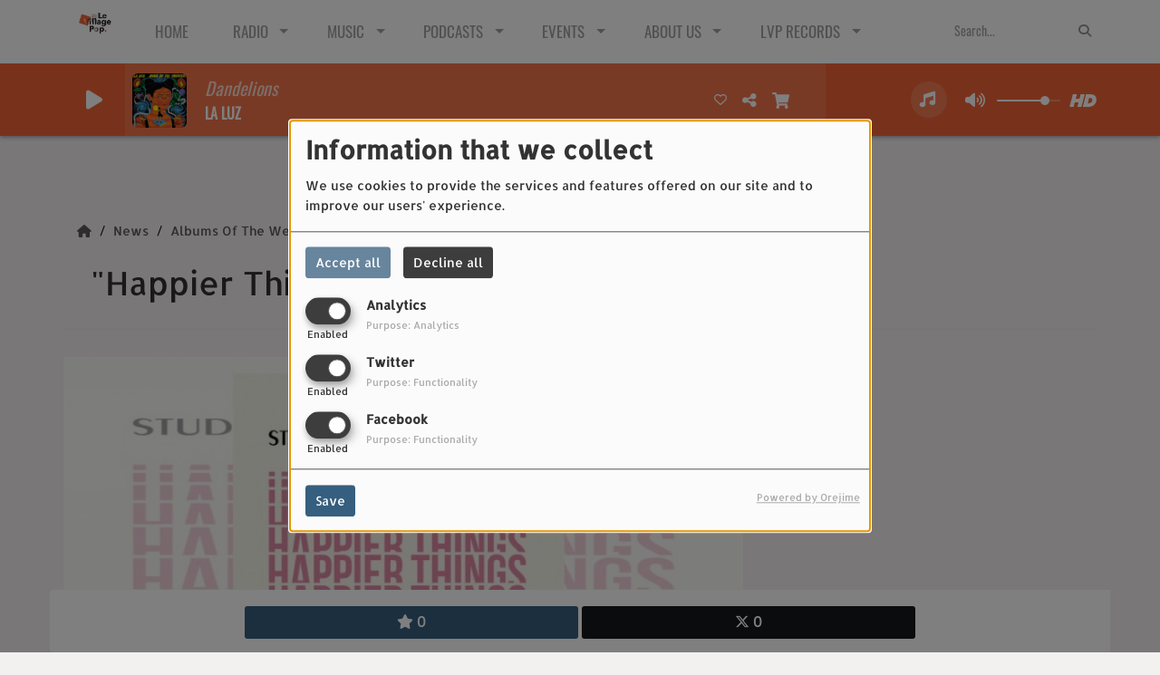

--- FILE ---
content_type: text/html; charset=UTF-8
request_url: http://levillagepop.com/news/happier-things-ep-studio-electrophonique-66
body_size: 16556
content:
<!DOCTYPE html PUBLIC "-//W3C//DTD XHTML 1.0 Strict//EN" "http://www.w3.org/TR/xhtml1/DTD/xhtml1-strict.dtd"><html xmlns="http://www.w3.org/1999/xhtml" xml:lang="en" lang="en">
<head>
    <meta name="viewport" content="width=device-width initial-scale=1.0 maximum-scale=1.0 user-scalable=0"/>

	<link href="http://levillagepop.com/news/happier-things-ep-studio-electrophonique-66" rel="canonical" />
<link href="http://levillagepop.com/rss-feed-1" rel="alternate" type="application/rss+xml" title="News RSS" />
<link href="http://levillagepop.com/rss-feed-33" rel="alternate" type="application/rss+xml" title="Comments RSS" />
<link href="/upload/5d8b1c22a89990.27513644.ico" rel="icon" type="image/x-icon" />	            <link rel="amphtml" href="http://levillagepop.com/news/amp/happier-things-ep-studio-electrophonique-66">
		    <title>Albums of the Week</title>
    <meta name="description" content="Le Village Pop"/>
    <meta name="keywords" content="album of the week,indie,pop,rock,album de la semaine,mush,magon,martin courtney,flasher,alex izenberg"/>
    <meta http-equiv="Content-Type" content="text/html; charset=UTF-8"/>
    <meta http-equiv="Content-Language" content="en"/>

    <link href="//fonts.googleapis.com/css?family=Raleway:400,700,800,900,600,500,300,200,100' " rel="stylesheet" property="stylesheet" type="text/css" media="all">

    <link rel="stylesheet" href="https://dfweu3fd274pk.cloudfront.net/theme3/style-015e42ec92.css"/>

	    <link id="mystylecss" rel="stylesheet" href="/css/theme3/mystyle.css?refresh=69713ac001ebf">

    <script src="https://dfweu3fd274pk.cloudfront.net/theme3/script-78c6fc5e4f.js"></script>
	    <script src="https://maps.googleapis.com/maps/api/js?key=" async defer></script>

    <!-- Meta Facebook / Twitter -->
	    <!-- Google / Search Engine Tags -->
    <meta itemprop="name" content="Le Village Pop" />
    <meta itemprop="description" content="Le Village Pop" />
    <meta itemprop="image" content="http://levillagepop.com/upload/news/main/62ec2a342e4943.94531339.jpg?=1769028287" />
    <!-- Facebook Meta Tags -->
    <meta property="og:url" content="http://levillagepop.com/news/happier-things-ep-studio-electrophonique-66"/>
    <meta property='og:site_name' content="Le Village Pop"/>
    <meta property='og:title' content="&quot;Happier Things EP &quot;- Studio Electrophonique"/>
    <meta property="og:description" content="( Automatic translation from a french text ) 
Happier Things&quot; ( @violette_records ), a new EP from @studio.electrophonique , is released today, and if the 5 tracks of James Leesley&#039;s band..."/>
    <meta property="og:type" content="article"/>
    <meta property="og:image" content="http://levillagepop.com/upload/news/main/62ec2a342e4943.94531339.jpg?=1769028287"/>
    <!-- Twitter Meta Tags -->
    <meta name="twitter:card" content="summary_large_image"/>
	        <meta name="twitter:site" content="@pop_village"/>
	    <meta name="twitter:title" content="&quot;Happier Things EP &quot;- Studio Electrophonique"/>
    <meta name="twitter:description" content="( Automatic translation from a french text ) 
Happier Things&quot; ( @violette_records ), a new EP from @studio.electrophonique , is released today, and if the 5 tracks of James Leesley&#039;s band..."/>
    <meta name="twitter:image" content="http://levillagepop.com/upload/news/main/62ec2a342e4943.94531339.jpg?=1769028287"/>
    <meta name="twitter:image:alt" content="&quot;Happier Things EP &quot;- Studio Electrophonique"/>
	
	        <style type="text/css" id="customCSS">
                    </style>
		    <link rel="stylesheet" href="https://unpkg.com/orejime@2.0.3/dist/orejime.css"/>
    <link rel="stylesheet" href="/css/common/orejime.css"/>
</head>

<body>
<div id='fb-root'></div>
        <script type='opt-in' data-type='application/javascript' data-name='facebook'>
            window.fbAsyncInit = function() {
				FB.init({
					appId      : '',
                    xfbml      : true,
                     version   : 'v18.0'
                });
            };

        $(window).on('statechangecomplete', function() {
            fbAsyncInit();
        });

        (function(d, s, id) {
            var js, fjs = d.getElementsByTagName(s)[0];
            if (d.getElementById(id)) return;
            js = d.createElement(s); js.id = id;
            js.src = "https://connect.facebook.net/en_US/sdk.js";
            fjs.parentNode.insertBefore(js, fjs);
        }(document, 'script', 'facebook-jssdk'));
        </script>

	
<script type="text/javascript">
    function init() {
        window.addEventListener('scroll', function (e) {
            var distanceY = window.pageYOffset || document.documentElement.scrollTop,
                shrinkOn = 60,
                navbarscroll = $('#navbarscroll'),
                searchbar = $('#search-form'),
                playerheader = $('#player-header'),
                searchbarunderline = $('#searchBarUnderline');
            if (distanceY > shrinkOn) {
                navbarscroll.addClass("hideScroll");
                playerheader.addClass("player-min");
                searchbar.addClass("searchform-min");
                searchbarunderline.addClass("searchBarUnderline-min");
            } else {
                if (navbarscroll.hasClass("hideScroll"))
                    navbarscroll.removeClass("hideScroll");

                if (playerheader.hasClass("player-min"))
                    playerheader.removeClass("player-min");

                if (searchbar.hasClass("searchform-min"))
                    searchbar.removeClass("searchform-min");

                if (searchbarunderline.hasClass("searchBarUnderline-min"))
                    searchbarunderline.removeClass("searchBarUnderline-min");
            }
        });
    }

    window.onload = init();
</script>

<!-- Script pour le Menu -->
<script>
    (function ($) { //create closure so we can safely use $ as alias for jQuery
        $(document).ready(function () {
            $('#navbar-sfmenu').superfish({
                speed: 'fast',
                delay: 200
            });
        });
    })(jQuery);
</script>

<script>
    //Permettre aux barres de recherche d'être soulignées
    $(document).ready(function () {
        $('#searchBar').on('keyup', function () {
            if ($('#searchBar').val() === "") {
                $('#searchBarUnderline').removeClass("underline");
            } else {
                $('#searchBarUnderline').addClass("underline");
            }
        });
    })
</script>

<div id="menu-responsive-overlay"></div>

<nav id="navbarscroll" class="navbar navbar-default navbar-fixed-top container counter-container">
    <!-- header-fixed-top pour fixer le header en haut + enlever le JS -->
    <div class="nav-global">
        <div id="toplink" class="scrolltoplink">
            <div class="container toplink-container">

                <div class="link-contact">
                    <div class="dropdown">
                        <button class="btn btn-toplink dropdown-toggle" type="button" id="dropdownMenu12"
                                data-toggle="dropdown" aria-haspopup="true" aria-expanded="true">
                            <i class="fa fa-lock"></i> Member area                            <span class="caret"></span>
                        </button>

                        <ul class="dropdown-menu" aria-labelledby="dropdownMenu12">
                            <li class="navbarItem-user  hidden ">
                                <a href="/utilisateurs"
                                   role="button" data-toggle="modal"><i
                                            class="fa fa-user"></i> My account</a>
                            </li class="navbarItem-user  hidden ">
                                                        <li role="separator"
                                class="divider navbarItem-user  hidden "></li>
                            <li class="navbarItem-user  hidden ">
                                <a id="logout"
                                   href="/utilisateurs/index/logout">
                                    <i class="fa fa-sign-out"></i> Log out                                </a>
                            </li>
                            <li class="navbarItem-guest ">
                                <a href="/registration"><i
                                            class="fa fa-user"></i> Log in</a></li>
                            <li class="navbarItem-guest ">
                                <a href="#modal_mdp_oublie" role="button" data-toggle="modal"><i
                                            class="fa fa-question-circle"></i> Forgot your password ?                                </a></li>
                        </ul>
                    </div>
                </div>

                <div class="link-socials">
                    <div class="link-socials-list">
                                                    <div class="link-socials-item facebook">
                                <a class="link-socials-item-link" target="_blank"
                                   href="https://www.facebook.com/LeVillagePop/">
                                    <span class="link-socials-item-link-hover"></span>
                                </a>
                                <div class="link-socials-item-popup">
                                    <span>Facebook</span>
                                </div>
                            </div>
                        
                                                    <div class="link-socials-item twitter">
                                <a class="link-socials-item-link" target="_blank"
                                   href="https://twitter.com/pop_village">
                                    <span class="link-socials-item-link-hover"></span>
                                </a>
                                <div class="link-socials-item-popup">
                                    <span>Twitter</span>
                                </div>
                            </div>
                        
                        
                                                    <div class="link-socials-item instagram">
                                <a class="link-socials-item-link" target="_blank"
                                   href="https://www.instagram.com/levillagepop/">
                                    <span class="link-socials-item-link-hover"></span>
                                </a>
                                <div class="link-socials-item-popup">
                                    <span>Instagram</span>
                                </div>
                            </div>
                        
                        
                                                    <div class="link-socials-item android">
                                <a class="link-socials-item-link" target="_blank"
                                   href="https://play.google.com/store/apps/details?id=com.icreo.levillagepop">
                                    <span class="link-socials-item-link-hover"></span>
                                </a>
                                <div class="link-socials-item-popup">
                                    <span>Android</span>
                                </div>
                            </div>
                        
                        
                                            </div>
                </div>
            </div>
        </div>

        <div class="navbarheaderzone">
            <div class="container navheaderbg">
				<span class="openmenuButton hidden-md hidden-lg">
					<i class="fa fa-bars"></i>
				</span>

                <div class="navbar-header">
                    <a class="navbar-brand" href="/"><img
                                src="/upload/design/5d8b2753920307.42781738.jpg" alt="logo"
                                class="logo"/></a>
                </div>
                <div id="navbar" class="navbar-collapse collapse">
    <ul class="navbar navbar-nav sf-menu hidden-sm" id="navbar-sfmenu">

        
            <li>
                                        <a href="/"  >

                                                        Home                                                    </a>
                                    </li>
        
            <li>
                                        <a href="/"  >

                                                        Radio                                                    <span class="sub"></span></a>

                    <ul style="list-style-type : none;">
                        
                            <li>
                                                                    <a href="/ckoi" >
                                        Played Tracks                                        
                                                                            </a>
                                                                    <span class="spacer"></span>
                            </li>
                        
                            <li>
                                                                    <a href="/emissions" >
                                        Programs                                        
                                                                            </a>
                                                                    <span class="spacer"></span>
                            </li>
                        
                            <li>
                                                                    <a href="/equipes-1" >
                                        Partners                                        
                                                                        </a>

                                <ul style="list-style-type : none;">
                                    
                                        <li>

                                                                                            <a href="/news/partners-151/1" >
                                                    Second Scene Magazine                                                </a>
                                            
                                        </li>
                                                                    </ul>
                                                            <span class="spacer"></span>
                            </li>
                                            </ul>
                            </li>
        
            <li>
                                        <a href="/"  >

                                                        Music                                                    <span class="sub"></span></a>

                    <ul style="list-style-type : none;">
                        
                            <li>
                                                                    <a href="/news/albums-of-the-week-147/1" >
                                        Albums of the Week                                        
                                                                            </a>
                                                                    <span class="spacer"></span>
                            </li>
                        
                            <li>
                                                                    <a href="/artists-all-1" >
                                        Artists                                        
                                                                            </a>
                                                                    <span class="spacer"></span>
                            </li>
                        
                            <li>
                                                                    <a href="/videos-1" >
                                        Music Videos                                        
                                                                            </a>
                                                                    <span class="spacer"></span>
                            </li>
                        
                            <li>
                                                                    <a href="/" >
                                        Playlists                                        
                                                                        </a>

                                <ul style="list-style-type : none;">
                                    
                                        <li>

                                                                                            <a href="/page/songs-of-the-week-2026-20" >
                                                    Songs of the Week 2026                                                </a>
                                            
                                        </li>
                                    
                                        <li>

                                                                                            <a href="/page/songs-of-the-week-2025-19" >
                                                    Songs Of The Week 2025                                                </a>
                                            
                                        </li>
                                    
                                        <li>

                                                                                            <a href="/page/songs-of-the-week-2024-16" >
                                                    Songs of the Week 2024                                                </a>
                                            
                                        </li>
                                    
                                        <li>

                                                                                            <a href="/page/songs-of-the-week-2023-7" >
                                                    Songs Of The Week 2023                                                </a>
                                            
                                        </li>
                                    
                                        <li>

                                                                                            <a href="/page/songs-of-the-week-3" >
                                                    Songs of the Week 2022                                                </a>
                                            
                                        </li>
                                    
                                        <li>

                                                                                            <a href="/page/playlists-2" >
                                                    Other Playlists                                                </a>
                                            
                                        </li>
                                                                    </ul>
                                                            <span class="spacer"></span>
                            </li>
                                            </ul>
                            </li>
        
            <li>
                                        <a href="/"  >

                                                        PODCASTS                                                    <span class="sub"></span></a>

                    <ul style="list-style-type : none;">
                        
                            <li>
                                                                    <a href="https://www.podcastics.com/podcast/vipop/"  target= "_blank" >
                                        Talk Talk Talk                                        
                                                                            </a>
                                                                    <span class="spacer"></span>
                            </li>
                        
                            <li>
                                                                    <a href="https://www.podcastics.com/podcast/chroniques-musicales/"  target= "_blank" >
                                        Chroniques Musicales                                        
                                                                            </a>
                                                                    <span class="spacer"></span>
                            </li>
                        
                            <li>
                                                                    <a href="https://www.podcastics.com/podcast/music-musiques/"  target= "_blank" >
                                        Music, Musiques                                        
                                                                            </a>
                                                                    <span class="spacer"></span>
                            </li>
                                            </ul>
                            </li>
        
            <li>
                                        <a href=""  >

                                                        Events                                                    <span class="sub"></span></a>

                    <ul style="list-style-type : none;">
                        
                            <li>
                                                                    <a href="/photos" >
                                        Le Village Pop/ Froggy's Delight Sessions                                        
                                                                            </a>
                                                                    <span class="spacer"></span>
                            </li>
                                            </ul>
                            </li>
        
            <li>
                                        <a href=""  >

                                                        ABOUT US                                                    <span class="sub"></span></a>

                    <ul style="list-style-type : none;">
                        
                            <li>
                                                                    <a href="/contact" >
                                        Contact                                        
                                                                            </a>
                                                                    <span class="spacer"></span>
                            </li>
                        
                            <li>
                                                                    <a href="/page/submission-4" >
                                        Submission                                        
                                                                            </a>
                                                                    <span class="spacer"></span>
                            </li>
                        
                            <li>
                                                                    <a href="/page/follow-us-6" >
                                        Follow us                                        
                                                                            </a>
                                                                    <span class="spacer"></span>
                            </li>
                        
                            <li>
                                                                    <a href="https://fr.tipeee.com/le-village-pop"  target= "_blank" >
                                        Support Us                                        
                                                                            </a>
                                                                    <span class="spacer"></span>
                            </li>
                                            </ul>
                            </li>
        
            <li>
                                        <a href=""  >

                                                        LVP Records                                                    <span class="sub"></span></a>

                    <ul style="list-style-type : none;">
                        
                            <li>
                                                                    <a href="https://mqe9e3938e.postedstuff.com/V2-sBLf-Fp4f-jHnI-WBmK/"  target= "_blank" >
                                        DALTON                                        
                                                                        </a>

                                <ul style="list-style-type : none;">
                                    
                                        <li>

                                                                                            <a href="/page/all-you-want-to-know-about-them-10" >
                                                    Presentation                                                </a>
                                            
                                        </li>
                                    
                                        <li>

                                                                                            <a href="/page/their-album-soleil-orange-12" >
                                                    Their Album 'Soleil Orange' is out                                                </a>
                                            
                                        </li>
                                    
                                        <li>

                                                                                            <a href="/page/press-reviews-15" >
                                                    Press reviews                                                </a>
                                            
                                        </li>
                                    
                                        <li>

                                                                                            <a href="/page/their-new-single-connexion-is-out-8" >
                                                    Their single 'Connexion'                                                </a>
                                            
                                        </li>
                                    
                                        <li>

                                                                                            <a href="/page/their-single-160-14" >
                                                    Their single  '160'                                                </a>
                                            
                                        </li>
                                                                    </ul>
                                                            <span class="spacer"></span>
                            </li>
                        
                            <li>
                                                                    <a href="" >
                                        Wendy Pot                                        
                                                                        </a>

                                <ul style="list-style-type : none;">
                                    
                                        <li>

                                                                                            <a href="" >
                                                    Présentation                                                </a>
                                            
                                        </li>
                                    
                                        <li>

                                                                                            <a href="https://bfan.link/in-the-blink-of-an-eye" >
                                                    Their Single "In The Blink Of An Eye"                                                </a>
                                            
                                        </li>
                                                                    </ul>
                                                            <span class="spacer"></span>
                            </li>
                        
                            <li>
                                                                    <a href="https://pianity.com/fr/user/lvp"  target= "_blank" >
                                        Music NFTs                                        
                                                                            </a>
                                                                    <span class="spacer"></span>
                            </li>
                        
                            <li>
                                                                    <a href="/page/follow-us-11" >
                                        Follow Us                                        
                                                                            </a>
                                                                    <span class="spacer"></span>
                            </li>
                                            </ul>
                            </li>
        

    </ul>

    <form class="searchform searchform-menu" id="search-form">
        <input class="search-bar" type="text" id="searchBar" name="queryString" placeholder="Search..." />
        <span id="searchBarUnderline"></span>
        <button type="submit" id="searchButton"><i class="fa fa-search"></i></button>
    </form>

</div>

<script type="text/javascript">

$("#searchBar").keyup(function (e) {
        var key = (e.which) ? e.which : e.keyCode;
        if (key === 13) {
            if($("#searchBar").val().trim().length > 0) {
                $(".searchform").attr("action",'/' + 'search' + '/' + $("#searchBar").val());
            }
        }
    });

    $('#searchButton').click(function () {
        if($("#searchBar").val().trim().length > 0) {
            $(".searchform").attr("action",'/' + 'search' + '/' + $("#searchBar").val());
        }
    });

</script>
            </div>
        </div>
    </div>
    <div id="player-header" class="player-radio-bar no-multistream">
    <div class="container">
        <a class="control-play">
            <i class="fa fa-play play-button"></i>
            <i class="fa fa-pause pause-button" style="display: none;"></i>
            <i class="fa fa-spinner fa-spin player-loader" style="display: none;"></i>
        </a>
        <div class="control-infos" id="titrage">
            <span class="control-cover cover-titrage">
                <img class="media-cover" src="">
            </span>
            <span class="control-track">
                <span class="marquee">
                    <span id='titlePlayer' class="title ellipsis ellipsis-1l"></span>
                    <span class="artist ellipsis ellipsis-1l"></span>
                </span>
                <div id="seek-bar" class="hidden">
                    <div class="bar-zone">
                        <div class="seek-slider">
                            <div class="bgSeekSlider"></div>
                        </div>
                    </div>
                    <div class="time-left"></div>
                </div>
            </span>

            <span class="control-actions">
                            <a id="player-vote"><i class='far fa-heart'></i></a>
                <div id="partage">
                    <i class="fa fa-share-alt fa-lg fa-fw"></i>
                    <div class="noselect nofbsharing">
                                                <a class="twitter" target="_blank">
                            <i class='fa-brands fa-square-x-twitter'></i> Tweet this track                        </a>
                    </div>
                </div>
                <a id="player-download" href="#" target="_blank" class="disabled">
                    <i><svg version="1.1" xmlns="http://www.w3.org/2000/svg" xmlns:xlink="http://www.w3.org/1999/xlink" width="19px" height="18px" viewBox="0 0 19 18" xml:space="preserve">
                        <g class="shopping-cart">
                            <path d="M17.4,10.6L19,3.3c0.1-0.5-0.3-1-0.8-1h-13L4.9,0.7C4.9,0.3,4.5,0,4.2,0H0.8C0.4,0,0,0.4,0,0.8
                                v0.6c0,0.5,0.4,0.8,0.8,0.8h2.3l2.3,12.1c-0.6,0.3-0.9,1-0.9,1.7c0,1.1,0.8,2,1.8,2s1.8-0.9,1.8-2c0-0.6-0.2-1-0.6-1.4h6.9
                                C14.2,15,14,15.5,14,16c0,1.1,0.8,2,1.8,2s1.8-0.9,1.8-2c0-0.8-0.4-1.5-1-1.8l0.2-0.9c0.1-0.5-0.3-1-0.8-1H7.2L7,11.3h9.7
                                C17,11.3,17.3,11,17.4,10.6z"/>
                        </g>
                    </svg></i>
                </a>
                <div class="hidden"
                     id="player-share-track">I'm listening to [$1] on [$2] !</div>
                <div class="hidden"
                     id="player-share-podcast">I'm listening to the [$1] podcast !</div>
                <div class="hidden"
                     id="player-share-sample">I'm listening to the [$1] sample !</div>
            </span>
            <div class="clear"></div>

        </div>

        <script>
                        $(function() {
                            radioURL = "https://www.radioking.com/play/levillagepop";
                            if(Cookies.get("streamQuality") !== undefined){
                                if(Cookies.get("streamQuality") === "BD") {
                                    if (/Android|webOS|iPhone|iPad|iPod|BlackBerry|IEMobile|Opera Mini/i.test(navigator.userAgent)) {
                                        radioURL = "";
                                    }
                                    $("#HD-link").attr("class", "hd-off");
                                    $("#HD-link").attr("data-val", "0");

                                } else if(Cookies.get("streamQuality") === "HD") {
                                    if (!(/Android|webOS|iPhone|iPad|iPod|BlackBerry|IEMobile|Opera Mini/i.test(navigator.userAgent))) {
                                        radioURL = "https://www.radioking.com/play/levillagepop/244664";
                                    }
                                }
                            }

                            if(radioURL === ""){
                                radioURL = "https://www.radioking.com/play/levillagepop";
                            }

                            initPlayer(radioURL, "Le Village Pop", "/upload/players/5d80a6309fdd50.55732709.jpg", "2","0")

                        });
                    </script>
        <span class="container-control-stream">
            <span class="control-stream">

                <div id="current-radio" data-flux="https://www.radioking.com/play/levillagepop"
                     data-flux-bd=""
                     data-flux-hd="https://www.radioking.com/play/levillagepop/244664"
                     data-logo="/upload/players/5d80a6309fdd50.55732709.jpg"
                     data-name="Le Village Pop"
                     data-autoplay="0"
                     data-idplayer="2">
                    <img src="/upload/players/5d80a6309fdd50.55732709.jpg"
                         class="logo-stream"/><span
                            class="stream-name hidden-xs">Le Village Pop</span>
                                    </div>

                <div id="other-radios">
                                    </div>
        	</span>
        </span>
        <span class="open-actions hidden">
                <i>
                <svg width="30px" height="14px" viewBox="0 0 30 14" version="1.1" xmlns="http://www.w3.org/2000/svg" xmlns:xlink="http://www.w3.org/1999/xlink">
                    <defs>
                        <filter x="-3.5%" y="-2.4%" width="107.0%" height="104.8%" filterUnits="objectBoundingBox" id="filter-1">
                            <feOffset dx="0" dy="2" in="SourceAlpha" result="shadowOffsetOuter1"></feOffset>
                            <feGaussianBlur stdDeviation="2" in="shadowOffsetOuter1" result="shadowBlurOuter1"></feGaussianBlur>
                            <feColorMatrix values="0 0 0 0 0   0 0 0 0 0   0 0 0 0 0  0 0 0 0.5 0" type="matrix" in="shadowBlurOuter1" result="shadowMatrixOuter1"></feColorMatrix>
                            <feMerge>
                                <feMergeNode in="shadowMatrixOuter1"></feMergeNode>
                                <feMergeNode in="SourceGraphic"></feMergeNode>
                            </feMerge>
                        </filter>
                    </defs>
                    <g stroke="none" stroke-width="1" fill="none" fill-rule="evenodd">
                        <g id="dot-open-actions" transform="translate(-207.000000, -84.000000)" fill="#FFFFFF" fill-rule="nonzero">
                            <g id="Top-header-2" transform="translate(-5.466844, 0.000000)" filter="url(#filter-1)">
                                <g id="Group-3" transform="translate(5.466844, 64.000000)">
                                    <path d="M213.75,22 C215.270139,22 216.5,23.2298611 216.5,24.75 C216.5,26.2701389 215.270139,27.5 213.75,27.5 C212.229861,27.5 211,26.2701389 211,24.75 C211,23.2298611 212.229861,22 213.75,22 Z M222.55,22 C224.070139,22 225.3,23.2298611 225.3,24.75 C225.3,26.2701389 224.070139,27.5 222.55,27.5 C221.029861,27.5 219.8,26.2701389 219.8,24.75 C219.8,23.2298611 221.029861,22 222.55,22 Z M230.25,22 C231.770139,22 233,23.2298611 233,24.75 C233,26.2701389 231.770139,27.5 230.25,27.5 C228.729861,27.5 227.5,26.2701389 227.5,24.75 C227.5,23.2298611 228.729861,22 230.25,22 Z" id="Path-2"></path>
                                </g>
                            </g>
                        </g>
                    </g>
                </svg>
                </i>
        </span>
        <div class="control-actions-right hidden-sm hidden-xs">
            <div class="last-track-zone">
                <div class="last-track-button">
                    <a class="control-last-track">
                        <i class="fa fa-music fa-fw fa-lg"></i>
                    </a>
                </div>
                <span class="container-last-track-list">
                        <div id="last-track-list" class="last-track-list">
                            <div class="last-tracks"><div class="row m-l-0 m-r-0" style="margin-top: 0;"><div class="col-sm-2 track-hour title-font">09:44 PM</div><div class="col-sm-2 track-cover"><img src="https://image.radioking.io/radios/200437/cover/custom/f0e438f6-8627-4c20-9833-8fff72f12e2f.jpeg" /></div><div class="col-sm-6 track-titration ellipsis ellipsis-1l"><div class="track-title ellipsis ellipsis-1l title-font">Dandelions</div><div class="track-artist ellipsis ellipsis-1l title-font">La Luz</div></div><div class="col-sm-2 track-download"><a id="player-download" href="https://music.apple.com/us/album/dandelions/1729256794?i=1729256799" target="_blank"><i><svg version="1.1" xmlns="http://www.w3.org/2000/svg" xmlns:xlink="http://www.w3.org/1999/xlink" width="19px" height="18px" viewBox="0 0 19 18" xml:space="preserve">
                    <g class="shopping-cart">
                        <path d="M17.4,10.6L19,3.3c0.1-0.5-0.3-1-0.8-1h-13L4.9,0.7C4.9,0.3,4.5,0,4.2,0H0.8C0.4,0,0,0.4,0,0.8
                            v0.6c0,0.5,0.4,0.8,0.8,0.8h2.3l2.3,12.1c-0.6,0.3-0.9,1-0.9,1.7c0,1.1,0.8,2,1.8,2s1.8-0.9,1.8-2c0-0.6-0.2-1-0.6-1.4h6.9
                            C14.2,15,14,15.5,14,16c0,1.1,0.8,2,1.8,2s1.8-0.9,1.8-2c0-0.8-0.4-1.5-1-1.8l0.2-0.9c0.1-0.5-0.3-1-0.8-1H7.2L7,11.3h9.7
                            C17,11.3,17.3,11,17.4,10.6z"/>
                    </g>
                </svg></i></a></div></div><div class="row m-l-0 m-r-0" style="margin-top: 0;"><div class="col-sm-2 track-hour title-font">09:40 PM</div><div class="col-sm-2 track-cover"><img src="https://image.radioking.io/radios/200437/cover/custom/53918969-1010-41bd-9d6e-4f00031277b2.jpeg" /></div><div class="col-sm-6 track-titration ellipsis ellipsis-1l"><div class="track-title ellipsis ellipsis-1l title-font">Cut It Like a Diamond</div><div class="track-artist ellipsis ellipsis-1l title-font">Memorials</div></div><div class="col-sm-2 track-download"><a id="player-download" href="https://music.apple.com/us/album/cut-it-like-a-diamond/1753967753?i=1753968459" target="_blank"><i><svg version="1.1" xmlns="http://www.w3.org/2000/svg" xmlns:xlink="http://www.w3.org/1999/xlink" width="19px" height="18px" viewBox="0 0 19 18" xml:space="preserve">
                    <g class="shopping-cart">
                        <path d="M17.4,10.6L19,3.3c0.1-0.5-0.3-1-0.8-1h-13L4.9,0.7C4.9,0.3,4.5,0,4.2,0H0.8C0.4,0,0,0.4,0,0.8
                            v0.6c0,0.5,0.4,0.8,0.8,0.8h2.3l2.3,12.1c-0.6,0.3-0.9,1-0.9,1.7c0,1.1,0.8,2,1.8,2s1.8-0.9,1.8-2c0-0.6-0.2-1-0.6-1.4h6.9
                            C14.2,15,14,15.5,14,16c0,1.1,0.8,2,1.8,2s1.8-0.9,1.8-2c0-0.8-0.4-1.5-1-1.8l0.2-0.9c0.1-0.5-0.3-1-0.8-1H7.2L7,11.3h9.7
                            C17,11.3,17.3,11,17.4,10.6z"/>
                    </g>
                </svg></i></a></div></div><div class="row m-l-0 m-r-0" style="margin-top: 0;"><div class="col-sm-2 track-hour title-font">09:38 PM</div><div class="col-sm-2 track-cover"><img src="https://image.radioking.io/radios/200437/cover/id3/f69adbc9-f4fb-4b2b-bf35-cb949fb2d394.jpg" /></div><div class="col-sm-6 track-titration ellipsis ellipsis-1l"><div class="track-title ellipsis ellipsis-1l title-font">My Cousin Kim</div><div class="track-artist ellipsis ellipsis-1l title-font">The Gun Club</div></div><div class="col-sm-2 track-download"><a id="player-download" href="https://music.apple.com/us/album/my-cousin-kim/1483165639?i=1483165780" target="_blank"><i><svg version="1.1" xmlns="http://www.w3.org/2000/svg" xmlns:xlink="http://www.w3.org/1999/xlink" width="19px" height="18px" viewBox="0 0 19 18" xml:space="preserve">
                    <g class="shopping-cart">
                        <path d="M17.4,10.6L19,3.3c0.1-0.5-0.3-1-0.8-1h-13L4.9,0.7C4.9,0.3,4.5,0,4.2,0H0.8C0.4,0,0,0.4,0,0.8
                            v0.6c0,0.5,0.4,0.8,0.8,0.8h2.3l2.3,12.1c-0.6,0.3-0.9,1-0.9,1.7c0,1.1,0.8,2,1.8,2s1.8-0.9,1.8-2c0-0.6-0.2-1-0.6-1.4h6.9
                            C14.2,15,14,15.5,14,16c0,1.1,0.8,2,1.8,2s1.8-0.9,1.8-2c0-0.8-0.4-1.5-1-1.8l0.2-0.9c0.1-0.5-0.3-1-0.8-1H7.2L7,11.3h9.7
                            C17,11.3,17.3,11,17.4,10.6z"/>
                    </g>
                </svg></i></a></div></div><div class="row m-l-0 m-r-0" style="margin-top: 0;"><div class="col-sm-2 track-hour title-font">09:36 PM</div><div class="col-sm-2 track-cover"><img src="https://image.radioking.io/radios/200437/cover/id3/034dff0a-1e01-47b2-a625-77c1ca531822.jpg" /></div><div class="col-sm-6 track-titration ellipsis ellipsis-1l"><div class="track-title ellipsis ellipsis-1l title-font">Brenda</div><div class="track-artist ellipsis ellipsis-1l title-font">The Jon Spencer Blues Explosion</div></div><div class="col-sm-2 track-download"><a id="player-download" href="https://music.apple.com/us/album/brenda/1248523285?i=1248525805" target="_blank"><i><svg version="1.1" xmlns="http://www.w3.org/2000/svg" xmlns:xlink="http://www.w3.org/1999/xlink" width="19px" height="18px" viewBox="0 0 19 18" xml:space="preserve">
                    <g class="shopping-cart">
                        <path d="M17.4,10.6L19,3.3c0.1-0.5-0.3-1-0.8-1h-13L4.9,0.7C4.9,0.3,4.5,0,4.2,0H0.8C0.4,0,0,0.4,0,0.8
                            v0.6c0,0.5,0.4,0.8,0.8,0.8h2.3l2.3,12.1c-0.6,0.3-0.9,1-0.9,1.7c0,1.1,0.8,2,1.8,2s1.8-0.9,1.8-2c0-0.6-0.2-1-0.6-1.4h6.9
                            C14.2,15,14,15.5,14,16c0,1.1,0.8,2,1.8,2s1.8-0.9,1.8-2c0-0.8-0.4-1.5-1-1.8l0.2-0.9c0.1-0.5-0.3-1-0.8-1H7.2L7,11.3h9.7
                            C17,11.3,17.3,11,17.4,10.6z"/>
                    </g>
                </svg></i></a></div></div><div class="row m-l-0 m-r-0" style="margin-top: 0;"><div class="col-sm-2 track-hour title-font">09:32 PM</div><div class="col-sm-2 track-cover"><img src="https://image.radioking.io/radios/200437/cover/custom/e9544a8d-ee42-49a8-a55f-f3b9bc8a74ea.jpeg" /></div><div class="col-sm-6 track-titration ellipsis ellipsis-1l"><div class="track-title ellipsis ellipsis-1l title-font">Love Strong</div><div class="track-artist ellipsis ellipsis-1l title-font">Warmduscher</div></div><div class="col-sm-2 track-download"><a id="player-download" href="https://music.apple.com/us/album/love-strong/1670463750?i=1670463755" target="_blank"><i><svg version="1.1" xmlns="http://www.w3.org/2000/svg" xmlns:xlink="http://www.w3.org/1999/xlink" width="19px" height="18px" viewBox="0 0 19 18" xml:space="preserve">
                    <g class="shopping-cart">
                        <path d="M17.4,10.6L19,3.3c0.1-0.5-0.3-1-0.8-1h-13L4.9,0.7C4.9,0.3,4.5,0,4.2,0H0.8C0.4,0,0,0.4,0,0.8
                            v0.6c0,0.5,0.4,0.8,0.8,0.8h2.3l2.3,12.1c-0.6,0.3-0.9,1-0.9,1.7c0,1.1,0.8,2,1.8,2s1.8-0.9,1.8-2c0-0.6-0.2-1-0.6-1.4h6.9
                            C14.2,15,14,15.5,14,16c0,1.1,0.8,2,1.8,2s1.8-0.9,1.8-2c0-0.8-0.4-1.5-1-1.8l0.2-0.9c0.1-0.5-0.3-1-0.8-1H7.2L7,11.3h9.7
                            C17,11.3,17.3,11,17.4,10.6z"/>
                    </g>
                </svg></i></a></div></div></div>                        </div>
                    </span>
            </div>

            <div class="control-volume">
                <a id="mute-volume" class="toggle-volume">
                    <i class="fa fa-fw fa-volume-up fa-lg"></i>
                </a>
                <a id="unmute-volume" class="toggle-volume" style="display: none;">
                    <i class="fa fa-fw fa-volume-off fa-lg"></i>
                </a>

                <div class="control-slider-volume">
                    <div id="player-slider-volume">
                        <div class="container-sliderVolume">
                            <div class="bgSliderVolume"></div>
                        </div>
                    </div>
                </div>
            </div>


            <div class="HD-button ">
                <a id="HD-link" data-val="1">
                    <svg viewBox="0 0 100 45" version="1.1" xmlns="http://www.w3.org/2000/svg">
                        <g id="Group">
                            <path d="M12.792,0.2 L27.768,0.2 L23.48,16.008 L37.176,16.008 L41.464,0.2 L56.44,0.2 L44.408,45 L29.432,45 L33.72,28.936 L20.024,28.936 L15.736,45 L0.76,45 L12.792,0.2 Z M61.304,0.2 L77.176,0.2 C81.5706886,0.2 85.1653194,0.733328 87.96,1.8 C90.7546806,2.866672 93.0053248,4.2533248 94.712,5.96 C97.9546829,9.20268288 99.576,13.5759725 99.576,19.08 C99.576,22.4506835 98.9573395,25.6293184 97.72,28.616 C96.4826605,31.6026816 94.6480122,34.3119878 92.216,36.744 C89.5279866,39.4320134 86.2426861,41.479993 82.36,42.888 C78.4773139,44.296007 73.9333594,45 68.728,45 L49.272,45 L61.304,0.2 Z M70.392,31.944 C72.6960115,31.944 74.7759907,31.6240032 76.632,30.984 C78.4880093,30.3439968 79.9919942,29.4480058 81.144,28.296 C82.0826714,27.3573286 82.8506637,26.1946736 83.448,24.808 C84.0453363,23.4213264 84.344,22.0453402 84.344,20.68 C84.344,19.4426605 84.1840016,18.4186707 83.864,17.608 C83.5439984,16.7973293 83.0853363,16.0933363 82.488,15.496 C81.762663,14.770663 80.8240058,14.2160019 79.672,13.832 C78.5199942,13.4479981 77.048009,13.256 75.256,13.256 L72.76,13.256 L67.768,31.944 L70.392,31.944 Z"
                                  id="HD"></path>
                        </g>
                    </svg>
                </a>
            </div>

        </div>

    </div>
</div>
<script>
    
    $(".ticker").clone().appendTo(".ticker-wrap");

    $(".ticker").mouseenter(function() {
        $(".ticker").css("animation-play-state", "paused");
    });

    $(".ticker").mouseleave(function() {
        $(".ticker").css("animation-play-state", "running");
    });
</script>

</nav>


<script>
    if($('.logo').width() > 215){
        $('.logo').addClass('big');
    }
</script>
<div id='content-to-refresh'>
    <nav id="menu-responsive">
		<div class="entete">
    <div class="navbar-header">
        <img src="/upload/design/5d8b2753920307.42781738.jpg" alt="">
        <span id="closemenuButton"></span>
    </div>
</div>

        <ul id="content-menuresponsive">
			<li class="list-group panel">
    <div class="searchform-mobile searchform">
        <button type="submit" id="searchButton" class="search-button-mobile"><i class="fa fa-search"></i></button>
        <input class="search-bar search-bar-mobile" type="text" id="searchBar" name="queryString" placeholder="Search..."/>
    </div>
    <div class="spacer"></div>
</li>

        <li class="list-group panel">
			                <a style="padding-left:0px" href="/"
                     >
					
                        <span class="rLink">Home</span>
						                    </a>

					                            <a class="list-group-item collapsed"></a>
						                    <div class="spacer"></div>
        </li>
	        <li class="list-group panel">
			                    <a data-parent="#content-menuresponsive" data-toggle="collapse" class="list-group-item collapsed"
                       href="#menu_radio">
						
                        <span class="rLink">Radio</span>
						                                <i class="fa fa-caret-down"></i>
							                    </a>

					                            <ul id="menu_radio"
                                class="collapse">
								                                        <li class="list-group panel sub-menu">
											                                                    <a href="/ckoi"  >
														Played Tracks                                                        </a>

														
                                        </li>
									                                        <li class="list-group panel sub-menu">
											                                                    <a href="/emissions"  >
														Programs                                                        </a>

														
                                        </li>
									                                        <li class="list-group panel sub-menu">
											                                                        <a data-parent="menu_radio"
                                                           data-toggle="collapse" class="list-group-item collapsed"
                                                           href="#submenu_partners">
															Partners                                                                    <i class="fa fa-caret-down"></i>
																                                                        </a>

														
                                                                <ul id="submenu_partners"
                                                                    class="collapse">
																	
                                                                            <li class="list-group panel">

																				                                                                                        <a href="/news/partners-151/1" >
																							Second Scene Magazine                                                                                        </a>
																					
                                                                            </li>
																		                                                                </ul>
															
                                        </li>
									                            </ul>
						                    <div class="spacer"></div>
        </li>
	        <li class="list-group panel">
			                    <a data-parent="#content-menuresponsive" data-toggle="collapse" class="list-group-item collapsed"
                       href="#menu_music">
						
                        <span class="rLink">Music</span>
						                                <i class="fa fa-caret-down"></i>
							                    </a>

					                            <ul id="menu_music"
                                class="collapse">
								                                        <li class="list-group panel sub-menu">
											                                                    <a href="/news/albums-of-the-week-147/1"  >
														Albums of the Week                                                        </a>

														
                                        </li>
									                                        <li class="list-group panel sub-menu">
											                                                    <a href="/artists-all-1"  >
														Artists                                                        </a>

														
                                        </li>
									                                        <li class="list-group panel sub-menu">
											                                                    <a href="/videos-1"  >
														Music Videos                                                        </a>

														
                                        </li>
									                                        <li class="list-group panel sub-menu">
											                                                        <a data-parent="menu_music"
                                                           data-toggle="collapse" class="list-group-item collapsed"
                                                           href="#submenu_playlists">
															Playlists                                                                    <i class="fa fa-caret-down"></i>
																                                                        </a>

														
                                                                <ul id="submenu_playlists"
                                                                    class="collapse">
																	
                                                                            <li class="list-group panel">

																				                                                                                        <a href="/page/songs-of-the-week-2026-20" >
																							Songs of the Week 2026                                                                                        </a>
																					
                                                                            </li>
																		
                                                                            <li class="list-group panel">

																				                                                                                        <a href="/page/songs-of-the-week-2025-19" >
																							Songs Of The Week 2025                                                                                        </a>
																					
                                                                            </li>
																		
                                                                            <li class="list-group panel">

																				                                                                                        <a href="/page/songs-of-the-week-2024-16" >
																							Songs of the Week 2024                                                                                        </a>
																					
                                                                            </li>
																		
                                                                            <li class="list-group panel">

																				                                                                                        <a href="/page/songs-of-the-week-2023-7" >
																							Songs Of The Week 2023                                                                                        </a>
																					
                                                                            </li>
																		
                                                                            <li class="list-group panel">

																				                                                                                        <a href="/page/songs-of-the-week-3" >
																							Songs of the Week 2022                                                                                        </a>
																					
                                                                            </li>
																		
                                                                            <li class="list-group panel">

																				                                                                                        <a href="/page/playlists-2" >
																							Other Playlists                                                                                        </a>
																					
                                                                            </li>
																		                                                                </ul>
															
                                        </li>
									                            </ul>
						                    <div class="spacer"></div>
        </li>
	        <li class="list-group panel">
			                    <a data-parent="#content-menuresponsive" data-toggle="collapse" class="list-group-item collapsed"
                       href="#menu_podcasts">
						
                        <span class="rLink">PODCASTS</span>
						                                <i class="fa fa-caret-down"></i>
							                    </a>

					                            <ul id="menu_podcasts"
                                class="collapse">
								                                        <li class="list-group panel sub-menu">
											                                                    <a href="https://www.podcastics.com/podcast/vipop/"  target= "_blank"  >
														Talk Talk Talk                                                        </a>

														
                                        </li>
									                                        <li class="list-group panel sub-menu">
											                                                    <a href="https://www.podcastics.com/podcast/chroniques-musicales/"  target= "_blank"  >
														Chroniques Musicales                                                        </a>

														
                                        </li>
									                                        <li class="list-group panel sub-menu">
											                                                    <a href="https://www.podcastics.com/podcast/music-musiques/"  target= "_blank"  >
														Music, Musiques                                                        </a>

														
                                        </li>
									                            </ul>
						                    <div class="spacer"></div>
        </li>
	        <li class="list-group panel">
			                    <a data-parent="#content-menuresponsive" data-toggle="collapse" class="list-group-item collapsed"
                       href="#menu_events">
						
                        <span class="rLink">Events</span>
						                                <i class="fa fa-caret-down"></i>
							                    </a>

					                            <ul id="menu_events"
                                class="collapse">
								                                        <li class="list-group panel sub-menu">
											                                                    <a href="/photos"  >
														Le Village Pop/ Froggy's Delight Sessions                                                        </a>

														
                                        </li>
									                            </ul>
						                    <div class="spacer"></div>
        </li>
	        <li class="list-group panel">
			                    <a data-parent="#content-menuresponsive" data-toggle="collapse" class="list-group-item collapsed"
                       href="#menu_aboutus">
						
                        <span class="rLink">ABOUT US</span>
						                                <i class="fa fa-caret-down"></i>
							                    </a>

					                            <ul id="menu_aboutus"
                                class="collapse">
								                                        <li class="list-group panel sub-menu">
											                                                    <a href="/contact"  >
														Contact                                                        </a>

														
                                        </li>
									                                        <li class="list-group panel sub-menu">
											                                                    <a href="/page/submission-4"  >
														Submission                                                        </a>

														
                                        </li>
									                                        <li class="list-group panel sub-menu">
											                                                    <a href="/page/follow-us-6"  >
														Follow us                                                        </a>

														
                                        </li>
									                                        <li class="list-group panel sub-menu">
											                                                    <a href="https://fr.tipeee.com/le-village-pop"  target= "_blank"  >
														Support Us                                                        </a>

														
                                        </li>
									                            </ul>
						                    <div class="spacer"></div>
        </li>
	        <li class="list-group panel">
			                    <a data-parent="#content-menuresponsive" data-toggle="collapse" class="list-group-item collapsed"
                       href="#menu_lvprecords">
						
                        <span class="rLink">LVP Records</span>
						                                <i class="fa fa-caret-down"></i>
							                    </a>

					                            <ul id="menu_lvprecords"
                                class="collapse">
								                                        <li class="list-group panel sub-menu">
											                                                        <a data-parent="menu_lvprecords"
                                                           data-toggle="collapse" class="list-group-item collapsed"
                                                           href="#submenu_dalton">
															DALTON                                                                    <i class="fa fa-caret-down"></i>
																                                                        </a>

														
                                                                <ul id="submenu_dalton"
                                                                    class="collapse">
																	
                                                                            <li class="list-group panel">

																				                                                                                        <a href="/page/all-you-want-to-know-about-them-10" >
																							Presentation                                                                                        </a>
																					
                                                                            </li>
																		
                                                                            <li class="list-group panel">

																				                                                                                        <a href="/page/their-album-soleil-orange-12" >
																							Their Album 'Soleil Orange' is out                                                                                        </a>
																					
                                                                            </li>
																		
                                                                            <li class="list-group panel">

																				                                                                                        <a href="/page/press-reviews-15" >
																							Press reviews                                                                                        </a>
																					
                                                                            </li>
																		
                                                                            <li class="list-group panel">

																				                                                                                        <a href="/page/their-new-single-connexion-is-out-8" >
																							Their single 'Connexion'                                                                                        </a>
																					
                                                                            </li>
																		
                                                                            <li class="list-group panel">

																				                                                                                        <a href="/page/their-single-160-14" >
																							Their single  '160'                                                                                        </a>
																					
                                                                            </li>
																		                                                                </ul>
															
                                        </li>
									                                        <li class="list-group panel sub-menu">
											                                                        <a data-parent="menu_lvprecords"
                                                           data-toggle="collapse" class="list-group-item collapsed"
                                                           href="#submenu_wendypot">
															Wendy Pot                                                                    <i class="fa fa-caret-down"></i>
																                                                        </a>

														
                                                                <ul id="submenu_wendypot"
                                                                    class="collapse">
																	
                                                                            <li class="list-group panel">

																				                                                                                        <a href="" >
																							Présentation                                                                                        </a>
																					
                                                                            </li>
																		
                                                                            <li class="list-group panel">

																				                                                                                        <a href="https://bfan.link/in-the-blink-of-an-eye" >
																							Their Single "In The Blink Of An Eye"                                                                                        </a>
																					
                                                                            </li>
																		                                                                </ul>
															
                                        </li>
									                                        <li class="list-group panel sub-menu">
											                                                    <a href="https://pianity.com/fr/user/lvp"  target= "_blank"  >
														Music NFTs                                                        </a>

														
                                        </li>
									                                        <li class="list-group panel sub-menu">
											                                                    <a href="/page/follow-us-11"  >
														Follow Us                                                        </a>

														
                                        </li>
									                            </ul>
						                    <div class="spacer"></div>
        </li>
	
<div class='btnHidden mt-5 center'>
	        <div class="connectBtn">
        <a class="connect btn btn-primary m-t-15 btnHidden" href="/inscription" role="button"
           data-toggle="modal">Log in</a>
        </div>
	</div>
<div class="spacer"></div>

<div class='link-socials mt-5'>
    <div class='link-socials-list'>
		        <div class="link-socials-item facebook">
            <a class="link-socials-item-link" target="_blank"
               href="https://www.facebook.com/LeVillagePop/">
                <span class="link-socials-item-link-hover"></span>
            </a>
            <div class="link-socials-item-popup">
                <span>Facebook</span>
            </div>
        </div>
		        <div class="link-socials-item twitter">
            <a class="link-socials-item-link" target="_blank"
               href="https://twitter.com/pop_village">
                <span class="link-socials-item-link-hover"></span>
            </a>
            <div class="link-socials-item-popup">
                <span>Twitter</span>
            </div>
        </div>
		        <div class="link-socials-item instagram">
            <a class="link-socials-item-link" target="_blank"
               href="https://www.instagram.com/levillagepop/">
                <span class="link-socials-item-link-hover"></span>
            </a>
            <div class="link-socials-item-popup">
                <span>Instagram</span>
            </div>
        </div>
		        <div class="link-socials-item android">
            <a class="link-socials-item-link" target="_blank"
               href="https://play.google.com/store/apps/details?id=com.icreo.levillagepop">
                <span class="link-socials-item-link-hover"></span>
            </a>
            <div class="link-socials-item-popup">
                <span>Android</span>
            </div>
        </div>
		    </div>
</div>
<script type='text/javascript'>
   $('.search-bar-mobile').keyup(function (e) {
        var key = (e.which) ? e.which : e.keyCode;
        if (key === 13) {
            window.location.replace('/' + 'search' + '/' + $('.search-bar-mobile').val());
        }
    });

    $('.search-button-mobile').click(function () {
        window.location.replace('/' + 'search' + '/' + $('.search-bar-mobile').val());
    });
</script>        </ul>
    </nav>

    <script>
        $(function () {
            window.refreshContentMargin = function () {
                if (booleanCompare($(window).width(), 991, "gt")) {
                    if (booleanCompare($(".navbarheaderzone").height(), 70, "gt")) {
                        if ($("#player-header").css("position") != "fixed") {

                            var contentMargin = $("#content-to-refresh").css("margin-top");
                            $("#content-to-refresh").css("margin-top", ($(".navbarheaderzone").height() - 70) + "px");
                        } else if ($("#player-header").css("position") == "fixed") {

                            $("#content-to-refresh").css("margin-top", ($(".navbarheaderzone").height() - 140) + "px");
                        }
                    } else {
                        $("#content-to-refresh").css("margin-top", "");
                    }
                } else {
                    $("#content-to-refresh").css("margin-top", "");
                }
            }

            window.refreshContentMargin();

            $(window).resize(function () {
                window.refreshContentMargin();
            });
        });
    </script>
    <div id="container-overlay" class="container p-l-0 p-r-0">
        <div id="overlay" style="display: none;">
            <div id="img-overlay" style="display: none;">
                <i class="fa fa-fw fa-spin fa-spinner" style="font-size: 4em;"></i>
            </div>
            <div id="text-overlay" style="display: none;">
				Loading...            </div>
        </div>
    </div>

    <script type="text/javascript"></script>

    <div class="container m-b-15 centered">
		    </div>
    <!--Publicité gauche -->
    <div class='pubVert' style='position : absolute; margin-left:249px; top: 400px; z-index: 100;'>
		    </div>
    <!--Publicité droite -->
    <div class='pubVert' style='position : absolute; margin-left:1669px; top: 400px ;z-index: 100;'>
		    </div>

	            <div class="container breadcrumb-container">
                <div class="container p-l-0 p-r-0">
                    <ol class="breadcrumb ellipsis ellipsis-1l">
						                                    <li><a href="/"
										   class="toptip" title="Home"> <i class="fa fa-home"></i>                                         </a>
                                    </li>
								                                    <li><a href="/news-1"
										   >News                                        </a>
                                    </li>
								                                    <li><a href="/news/albums-of-the-week-147/1"
										   >Albums Of The Week                                        </a>
                                    </li>
								                                    <li class="active">"Happier Things EP "- Studio Electrophonique</li>
								                    </ol>
                </div>
            </div>
		

	
	            <div class="title-super-container container">
                <div class="container title-container">
                    <div class="row">
                        <div class="col-xs-12 layout-title p-t-20 p-b-30">
                            <div>
                                <h1 class="main_title">
									"Happier Things EP "- Studio Electrophonique                                 </h1>
                            </div>
                        </div>
                    </div>
                </div>
            </div>
		
    <div class="container body_wrap boxed">
        <div class="layout-headtitle-border"></div>
		

<div class="row">

        <div class="col-xs-12  col-md-8  ">
            <div class="social-share-fixed">
        <div class="social-share-wrap">
            <div id="social-share" class="social-sticky boxed items-3">
                <ul>
                    <li class="social-sticky-element all">
                        <div class="social-sticky-infos">
                            <i class="fa fa-star"></i>
                            <div>0</div>
                        </div>
                    </li>
                    <!-- Facebook -->
                    
                    <!-- Twitter -->
                    <a href="https://twitter.com/intent/tweet?url=http%3A%2F%2Flevillagepop.com%2Fnews%2Fhappier-things-ep-studio-electrophonique-66&text="Happier Things EP "- Studio Electrophonique">
                        <li class="social-sticky-element twitter">
                            <div class="social-sticky-infos">
                                <i class='fa-brands fa-x-twitter'></i>
                                <div>0</div>
                            </div>
                        </li>
                    </a>

                                    </ul>
            </div>
        </div>
    </div>

    <script type="text/javascript">
        $(function () {

            // Facebook
            $("#fbshare2").click(function () {
                FB.ui({
                    method: 'share',
                    href: 'http://levillagepop.com/news/happier-things-ep-studio-electrophonique-66'
                }, function (response) {
                });
            });

            // Comment
            $(document).on("click", "#gotoComments", function () {
                $(window).one("scroll", function () {
                    document.body.scrollTop = document.documentElement.scrollTop = (document.body.scrollTop || document.documentElement.scrollTop) - $(".navbarheaderzone").height() - $("#player-header").height();
                });
            });

            var footerHeight = 1;
            $(window).on("scroll", function () {
                var scrollPosition = window.pageYOffset;
                var windowSize = window.innerHeight;
                var bodyHeight = document.body.offsetHeight;
                var distanceFromBottom = Math.max(bodyHeight - (scrollPosition + windowSize), 0);

                if (booleanCompare($(window).scrollTop(), 400, "gt") || booleanCompare(distanceFromBottom, 50, "lt")) {
                    $('.social-sticky').css('display', 'block', 'important');
                }
                var barBottom = $('#social-share').css('margin-left') == "-80px" ? false : true;
                if (footerHeight != $(".footer").height()) {
                    footerHeight = $(".footer").height();
                    if (footerHeight != 0) {
                        if (barBottom) {
                            $('#social-share').affix({offset: {bottom: $(".footer").height() + 20}})
                                .on('affix-bottom.bs.affix', function () {
                                    $(this).css('bottom', 'auto');
                                })
                                .on('affix.bs.affix', function () {
                                    $(this).css('bottom', '0');
                                });
                        }
                        else {
                            var footerBorderTop = $('.footer').css('border-top-width').replace('px', '');
                            $('#social-share').affix({
                                offset: {
                                    top: 240,
                                    bottom: $(".footer").height() + 20 + parseInt(footerBorderTop)
                                }
                            });
                        }
                        $('#social-share').affix('checkPosition');
                    }
                }
            });
        });
    </script>
        <!-- Affichage contenu -->
        <div class="m-t-30">
                        <div class="article afficher-content">
    <div class="wrap">
    <img src="/upload/news/main/62ec2a342e4943.94531339.jpg?=1769028287" style="width: 100%;" class="img-responsive m-b-5 m-t-20"/>
    <br/>
    <span class="infos-article">
                    <i class="fa fa-clock"></i> February 11, 2022</span>
    <p style="text-align: justify;"><em><span class="_aacl _aaco _aacu _aacx _aad7 _aade">( Automatic translation from a french text ) </span></em></p>
<p style="text-align: justify;"><span class="_aacl _aaco _aacu _aacx _aad7 _aade">Happier Things" ( <a class="oajrlxb2 g5ia77u1 qu0x051f esr5mh6w e9989ue4 r7d6kgcz rq0escxv nhd2j8a9 nc684nl6 p7hjln8o kvgmc6g5 cxmmr5t8 oygrvhab hcukyx3x jb3vyjys rz4wbd8a qt6c0cv9 a8nywdso i1ao9s8h esuyzwwr f1sip0of lzcic4wl notranslate _a6hd" href="https://www.instagram.com/violette_records/" role="link" tabindex="0">@violette_records</a> ), a new EP from <a class="oajrlxb2 g5ia77u1 qu0x051f esr5mh6w e9989ue4 r7d6kgcz rq0escxv nhd2j8a9 nc684nl6 p7hjln8o kvgmc6g5 cxmmr5t8 oygrvhab hcukyx3x jb3vyjys rz4wbd8a qt6c0cv9 a8nywdso i1ao9s8h esuyzwwr f1sip0of lzcic4wl notranslate _a6hd" href="https://www.instagram.com/studio.electrophonique/" role="link" tabindex="0">@studio.electrophonique</a> , is released today, and if the 5 tracks of James Leesley's band don't really dream of flamboyance and rather evolve on a slightly backward ground, they are created in such a way that the chiaroscuro that emerges from them cannot escape us, as these vignettes strike us from the outset by their obvious timelessness... Purity, but without ostentation ... Simply letting the stream flow in search of the rightness ... And these scattered notes turn out to be a hundred times more evocative than many of the pseudo-vitamin recordings that clutter our ears...</span></p>
<p style="text-align: justify;"><span class="_aacl _aaco _aacu _aacx _aad7 _aade"> To be listened to in all horizontality... Enjoy !</span></p>
<p style="text-align: justify;"><a href="https://studioelectrophonique.bandcamp.com/album/happier-things-ep" target="_blank" rel="noopener"><span class="_aacl _aaco _aacu _aacx _aad7 _aade">Bandcamp</span></a></p>
<p><iframe src="https://open.spotify.com/embed/album/3XiYdr2WKhHurM5uHpqFeU?utm_source=generator" style="border-radius: 12px;" allowfullscreen="allowfullscreen" width="100%" height="380" allow="autoplay; clipboard-write; encrypted-media; fullscreen; picture-in-picture" frameborder="0"></iframe></p></div>

    <div class="same-subject">
        <h3 class="m-t-30 m-b-20">See also</h3>
        <div class="row anim-row row-m-10-xs">
                            <div class="col-xs-6 p-l-10-xs p-r-10-xs">
                    <a href="/news/we-come-alive-jonathan-jeremiah-311">
                        <div class="cover-preview">
                            <img src="/upload/news/normal/6917ed0d00b674.19997204.jpg"
                                 alt="&quot;We Come Alive&quot; - Jonathan Jeremiah"/>
                        </div>
                    </a>
                    <a href="/news/we-come-alive-jonathan-jeremiah-311">
                        <h4>&quot;We Come Alive&quot; - Jonathan Jeremiah</h4>
                    </a>
                </div>
                            <div class="col-xs-6 p-l-10-xs p-r-10-xs">
                    <a href="/news/monte-carlo-monte-carlo-291">
                        <div class="cover-preview">
                            <img src="/upload/news/normal/6879d3650aad78.46332050.jpg"
                                 alt="&quot;Monte Carlo&quot; - Monte Carlo"/>
                        </div>
                    </a>
                    <a href="/news/monte-carlo-monte-carlo-291">
                        <h4>&quot;Monte Carlo&quot; - Monte Carlo</h4>
                    </a>
                </div>
                    </div>
    </div>
</div>

    <div id="comments" class="row comment-row m-t-20">
        <div class="col-xs-12">
            <!-- COMMENTAIRES -->
                <div class="fb-comments" data-href="http://levillagepop.com/news/happier-things-ep-studio-electrophonique-66" data-num-posts="5" data-width="620"></div>
            <!-- Fin commentaires -->
        </div>
    </div>
        </div>
    </div>

            <div class="hidden-xs hidden-sm col-md-4" id="sidebar">
                    </div>
        </div>
    </div>
</div>

<script type="text/javascript">
    var use = 0;
</script>


<div id="modal-dedicaces" class="modal fade" role="dialog" data-backdrop="static">
    <div class="modal-dialog">
        <!-- Modal content-->
        <div class="modal-content">
            <div class="modal-header">
                <button type="button" class="close" data-dismiss="modal" aria-hidden="true"><i class="fa fa-times"
                                                                                               aria-hidden="true"></i>
                </button>
                <h4 class="title-font">Send a dedication</h4>
            </div>

            <div class="modal-body">

                <div id="connexion-ajax-errors" style="display : none;"></div>

                <form method="post" id="ajoutform"
                      action="/dedicaces/index/ajoutdedicaceajax">

                    <div class="form-group">
                        <input type="text" class="form-control" id="pseudo" name="pseudo"
                               placeholder="Username" value=""
                               maxlength="12" required aria-describedby="inputErrorUsernameDedi"/>
                        <span class="glyphicon glyphicon-remove form-control-feedback" aria-hidden="true"></span>
                        <span class="hidden"
                              id="dediUsernameErrorPlaceholder">Username is required</span>
                        <span id="inputErrorUsernameDedi"
                              class="sr-only">(Username is required)</span>
                    </div>

                    <div class="form-group">
                        <textarea name="message" id="message" class="form-control" maxlength="300" rows="2"
                                  placeholder="Message" required
                                  aria-describedby="inputErrorMessageDedi"></textarea>
                        <span class="glyphicon glyphicon-remove form-control-feedback" aria-hidden="true"></span>
                        <span class="hidden"
                              id="dediMessageErrorPlaceholder">Message is required</span>
                        <span id="inputErrorMessageDedi"
                              class="sr-only">(Message is required)</span>
                    </div>


                                            <div class="form-group">
                            <img id="captchaImgDedi" src="/default/index/captcha"/>
                        </div>
                        <div class="form-group" style="float : none;">
                            <input type="hidden" name="google_captcha_is_used_dedi" id="google_captcha_is_used_dedi"
                                   value=""/>
                            <input type="text" name="captcha_value_dedi" id="captcha_value_dedi" class="form-control"
                                   size="40"
                                   placeholder="Please copy the following letters"
                                   aria-describedby="inputErrorCaptchaDedi"/>
                            <span class="glyphicon glyphicon-remove form-control-feedback" aria-hidden="true"></span>
                            <span class="hidden"
                                  id="captchaErrorPlaceholder">Invalid Captcha.</span>
                            <span id="inputErrorCaptchaDedi"
                                  class="sr-only">(Invalid Captcha.)</span>
                        </div>

                                    </form>
            </div>

            <div class="modal-footer">
                <button id="envoyer-dedicace"
                        class="modal-connexion btn btn-primary btn-auto">Send my dedication</button>
            </div>
        </div>
    </div>
</div>

<script type="text/javascript">
    $(document).ready(function () {

        $(document).on('click', '.ajouter-dedicace', function () {
            $('#modal-dedicaces').modal();
            return false;
        })

        $('#envoyer-dedicace').click(function (e) {
            submitdedicace();
        });
    });
</script>

<script type="text/javascript">

    function submitdedicace() {
        if (use == 0) {
            var valid = true;

            use = 0;
            var pseudoDedi = $('#ajoutform #pseudo').val();
            var messageDedi = $('#ajoutform #message').val();

            if (booleanCompare(pseudoDedi.length, 1, "lt")) {
                valid = false;
                $('#ajoutform #pseudo').parent().addClass('has-error has-feedback');
                $('#ajoutform #pseudo').attr('placeholder', $('#dediUsernameErrorPlaceholder').html());
            }
            else {
                $('#ajoutform #pseudo').parent().removeClass('has-error has-feedback');
            }
            if (booleanCompare(messageDedi.length, 1, "lt")) {
                valid = false;
                $('#ajoutform #message').parent().addClass('has-error has-feedback');
                $('#ajoutform #message').attr('placeholder', $('#dediMessageErrorPlaceholder').html());
            }
            else {
                $('#ajoutform #message').parent().removeClass('has-error has-feedback');
            }

            if (valid) {
                var captchaResponse = $('#recaptchaDedicace .g-recaptcha-response').val();
                if (captchaResponse != undefined) {
                    var dataForm = $('#ajoutform').serialize() + '&g_recaptcha_response=' + captchaResponse;
                } else {
                    var dataForm = $('#ajoutform').serialize();
                }
                var errorshtml = '<div class="progress progress-striped active"><div class="bar" style="width: 90%;"></div></div>';

                $.ajax({
                    url: $('#ajoutform').attr('action'),
                    type: $('#ajoutform').attr('method'),
                    data: dataForm,
                    success: function (json) {

                        var obj = jQuery.parseJSON(json);

                        if (obj.code == 'error') {
                            use = 0;
                            var errors = obj.errors;
                            var errorshtml = '<div class="alert alert-error hideit">';

                            for (i = 0; booleanCompare(i, errors.length, "lt"); i++) {
                                errorshtml += '<p class="text-error" style="padding:0;">' + errors[i] + '</p>';
                            }

                            errorshtml += '</div>';

                            $('#captcha_value_dedi').parent().addClass('has-error has-feedback');
                            $('#captcha_value_dedi').attr('placeholder', $('#captchaErrorPlaceholder').html());

                            $('#captchaImgDedi').attr("src", '/default/index/captcha');
                            $('#captchaImg').attr("src", '/default/index/captcha');
                            $('#captcha_value_dedi').val("");
                        } else if (obj.code == 'success') {
                            $('#ajoutform #pseudo').val('');
                            $('#ajoutform #message').val('');
                            $('#notif').fadeIn();
                            $('#notif').html(obj.message);
                            setTimeout(function () {
                                $('#notif').fadeOut();
                            }, 3000);
                            if (captchaResponse != undefined) grecaptcha.reset(widgetIdDedi);
                            $('#modal-dedicaces').modal('hide');
                        }
                    }
                });
            }
            return false;
        }
    }
</script>
<div id="modal_mdp_oublie" class="modal fade" role="dialog" data-backdrop="static">
    <div class="modal-dialog">
        <!-- Modal content-->
        <div class="modal-content">
            <div class="modal-header">
                <button type="button" class="close" data-dismiss="modal" aria-hidden="true"><i class="fa fa-times"
                                                                                               aria-hidden="true"></i>
                </button>
                <h4>Forgot your password? No problem.</h4>
            </div>

            <div class="modal-body">
                <div id="mdp_oublie_errors" style="display : none;"></div>

                <form method="post" id="mdpoublieformnouveau"
                      action="/utilisateurs/index/oublie">

                    <div class="form-group">
                        <label for="mail_client"
                               class="headline headlinemodal">Type your e-mail address here :</label>
                        <input type="text" class="form-control" id="mail_client" name="mail_client"
                               placeholder="Mail" required />
                        <span class="glyphicon glyphicon-remove form-control-feedback" aria-hidden="true"></span>
                    </div>
                </form>
            </div>

            <div class="modal-footer">
                <button class="mdpoublie_client modal-mdp-oublie btn btn-primary">Send</button>
            </div>
        </div>
    </div>
</div>



<script type="text/javascript">
    $(document).ready(function () {

        $('.mdpoublie_client').click(function (e) {
            mdpOublieClient();
        });

    });

</script>

<script type="text/javascript">
    function mdpOublieClient() {
        var errorshtml = '<div class="progress active"><div class="bar" style="width: 95%;"></div></div>';
        $('#mdp_oublie_errors').html(errorshtml);
        $('#mdp_oublie_errors').show();

        $.ajax({
            url: $('#mdpoublieformnouveau').attr('action'),
            type: 'post',
            data: $('#mdpoublieformnouveau').serialize(),
            success: function (json) {
                var obj = jQuery.parseJSON(json);

                if (obj.code == 'error') {
                    var errors = obj.errors;

                    var errorshtml = '<div class="alert alert-error hideit">';

                    for (i = 0; i < errors.length; i++) {
                        errorshtml += '<p class="text-error" style="padding:0;">' + errors[i] + '</p>';
                    }

                    errorshtml += '</div>';

                    $('.error').hide();
                    $('#mdp_oublie_errors').html(errorshtml);
                    $('#mdp_oublie_errors').show();
                }
                else if (obj.code == 'success') {
                    //$("#mdp_oublie_errors").html("<div class='alert alert-success hideit'><p>We have sent you an e-mail to change your password.</p><p>Check your spam box if you do not see the e-mail.</p></div>");
                    $("#mdpoublieformnouveau").hide();
                    $(".mdpoublie_client").hide();
                    $("#mdp_oublie_errors").html("<div class='alert alert-success hideit'><p>We have sent you an e-mail to change your password.</p><p>Check your spam box if you do not see the e-mail.</p></div>");
                    $("#mdp_oublie_errors").show();
                    setTimeout(function () {
                        $('#modal_mdp_oublie').modal('hide');
                    }, 5000);
                }
            }
        });
    }
</script><div class="footer container counter-container hidden-sm hidden-xs">
            <div class="container m-b-30">
                <div class="row">
        
            <!-- A changer en fonction du type de bloc -->
            <div class="col-xs-12 col-sm-6">

                                        <div class="row">
                            <div class="col-xs-12 ">
                                                                    <div class="row">
                                        <div class="col-md-12">
                                                                                            <div class="m-t-40 m-t-0-xs"></div>
                                                                                    </div>
                                    </div>
                                <div style="position: relative;"><div><iframe src="https://groover.co/influencer/widget/0.le-village-pop?color=s-orange&amp;ratio=rectangle&amp;format=responsive&amp;size=360&amp;customText=Send us your track through Groover, get listened to and feedback guaranteed!&amp;picture=true" width="506" height="253" frameborder="0"></iframe></div></div>                            </div>
                        </div>
                     <!-- end foreach bloc -->
            </div>
            
            <!-- A changer en fonction du type de bloc -->
            <div class="col-xs-12 col-sm-6">

                                        <div class="row">
                            <div class="col-xs-12 ">
                                                                    <div class="row">
                                        <div class="col-md-12">
                                                                                            <div class="bloc-content-title">
                                                    <h3 class="ellipsis ellipsis-1l">Follow us</h3>
                                                </div>
                                                                                    </div>
                                    </div>
                                <p><a href="https://www.facebook.com/LeVillagePop" target="_blank" rel="noopener"><img src="/upload/Social%20media/FACEOBBOK%20COPIE%20D%20ECRAN.jpg" alt="FACEOBBOK COPIE D ECRAN.jpg (17 KB)" width="48" height="49"></a><a href="https://www.instagram.com/levillagepop/" target="_blank" rel="noopener"><img src="/upload/Social%20media/70029-logo-media-instagram-jpeg-social-free-frame.png" alt="70029-logo-media-instagram-jpeg-social-free-frame.png (683 KB)" width="86" height="48"></a><a href="https://twitter.com/pop_village" target="_blank" rel="noopener"><img src="/upload/Social%20media/TWITTER.jpg" alt="TWITTER.jpg (9 KB)" width="52" height="48"></a><a href="https://open.spotify.com/user/l9lak2xf9q56x4sj6ouyovp2t?si=38f294a0f89f4164" target="_blank" rel="noopener"> <img src="/upload/Social%20media/Spotify_App_Logo..jpg" alt="Spotify_App_Logo..jpg (24 KB)" width="49" height="48"></a></p><p></p>                            </div>
                        </div>
                     <!-- end foreach bloc -->
            </div>
             <!-- end foreach colonne -->
    </div>

    <div class="cl"></div>


        </div>
            <div class="mentions-radioking">
            <div class="container">
                <div class="row">
                    <div class='col-md-12 copyright'>RadioKing &copy; 2026 | Radio Website powered by <a href="https://www.radioking.com/?utm_source=customerwebsite&utm_medium=partners&utm_campaign=&utm_content=en" title="Create your radio website with RadioKing">RadioKing</a>. RadioKing allows you to easily <a href="https://www.radioking.com/p/how-start-internet-radio-station/" title="Create radio station">create a radio station</a>.												                    </div>
                </div>
            </div>
        </div>
    </div>

<script src="https://dfweu3fd274pk.cloudfront.net/theme3/script-bottom-b63cfa18e0.js"></script>


    <script type="opt-in" data-type="application/javascript" data-name="glance-analytics" data-src="/themes/theme3/js/analytics.js" type="text/javascript"></script>
    <script type="opt-in" data-type="application/javascript" data-name="twitter">
        // Twitter
    window.twttr = (function (d, s, id) {
        var t, js, fjs = d.getElementsByTagName(s)[0];
        if (d.getElementById(id)) return;
        js = d.createElement(s);
        js.id = id;
        js.src = "https://platform.twitter.com/widgets.js";
        fjs.parentNode.insertBefore(js, fjs);
        return window.twttr || (t = {
            _e: [], ready: function (f) {
                t._e.push(f)
            }
        });
    }(document, "script", "twitter-wjs"));

    twttr.ready(function (twttr) {
        twttr.events.bind('tweet', function (event) {
        });
    });
</script>



        <script src="https://unpkg.com/orejime@2.0.3/dist/orejime.js"></script>
        <script src="/js/orejimeconfiguration.js"></script>
        <script>
            orejimeConfig.lang = 'en';
            Orejime.init(orejimeConfig);
        </script>
	</body>
</html>


--- FILE ---
content_type: text/plain
request_url: http://levillagepop.com/cache/titreplayer2
body_size: 269
content:
{"artist":"La Luz","title":"Dandelions","album":"News Of The Universe","url":"https:\/\/music.apple.com\/us\/album\/dandelions\/1729256794?i=1729256799","image":"https:\/\/image.radioking.io\/radios\/200437\/cover\/custom\/f0e438f6-8627-4c20-9833-8fff72f12e2f.jpeg","title_str":"La Luz - Dandelions","extrait":"","mtime":1769028286,"siteTitle":"Le Village Pop"}